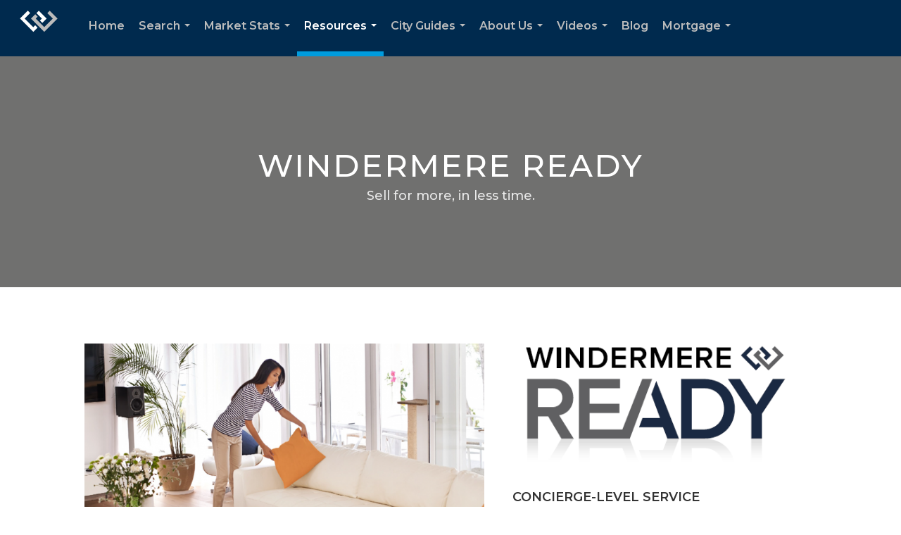

--- FILE ---
content_type: text/html; charset=utf-8
request_url: https://www.google.com/recaptcha/api2/anchor?ar=1&k=6LdmtrYUAAAAAAHk0DIYZUZov8ZzYGbtAIozmHtV&co=aHR0cHM6Ly93aW5kZXJtZXJlbm9ydGguY29tOjQ0Mw..&hl=en&v=7gg7H51Q-naNfhmCP3_R47ho&size=invisible&anchor-ms=20000&execute-ms=30000&cb=g49c0lg5ch9v
body_size: 48088
content:
<!DOCTYPE HTML><html dir="ltr" lang="en"><head><meta http-equiv="Content-Type" content="text/html; charset=UTF-8">
<meta http-equiv="X-UA-Compatible" content="IE=edge">
<title>reCAPTCHA</title>
<style type="text/css">
/* cyrillic-ext */
@font-face {
  font-family: 'Roboto';
  font-style: normal;
  font-weight: 400;
  font-stretch: 100%;
  src: url(//fonts.gstatic.com/s/roboto/v48/KFO7CnqEu92Fr1ME7kSn66aGLdTylUAMa3GUBHMdazTgWw.woff2) format('woff2');
  unicode-range: U+0460-052F, U+1C80-1C8A, U+20B4, U+2DE0-2DFF, U+A640-A69F, U+FE2E-FE2F;
}
/* cyrillic */
@font-face {
  font-family: 'Roboto';
  font-style: normal;
  font-weight: 400;
  font-stretch: 100%;
  src: url(//fonts.gstatic.com/s/roboto/v48/KFO7CnqEu92Fr1ME7kSn66aGLdTylUAMa3iUBHMdazTgWw.woff2) format('woff2');
  unicode-range: U+0301, U+0400-045F, U+0490-0491, U+04B0-04B1, U+2116;
}
/* greek-ext */
@font-face {
  font-family: 'Roboto';
  font-style: normal;
  font-weight: 400;
  font-stretch: 100%;
  src: url(//fonts.gstatic.com/s/roboto/v48/KFO7CnqEu92Fr1ME7kSn66aGLdTylUAMa3CUBHMdazTgWw.woff2) format('woff2');
  unicode-range: U+1F00-1FFF;
}
/* greek */
@font-face {
  font-family: 'Roboto';
  font-style: normal;
  font-weight: 400;
  font-stretch: 100%;
  src: url(//fonts.gstatic.com/s/roboto/v48/KFO7CnqEu92Fr1ME7kSn66aGLdTylUAMa3-UBHMdazTgWw.woff2) format('woff2');
  unicode-range: U+0370-0377, U+037A-037F, U+0384-038A, U+038C, U+038E-03A1, U+03A3-03FF;
}
/* math */
@font-face {
  font-family: 'Roboto';
  font-style: normal;
  font-weight: 400;
  font-stretch: 100%;
  src: url(//fonts.gstatic.com/s/roboto/v48/KFO7CnqEu92Fr1ME7kSn66aGLdTylUAMawCUBHMdazTgWw.woff2) format('woff2');
  unicode-range: U+0302-0303, U+0305, U+0307-0308, U+0310, U+0312, U+0315, U+031A, U+0326-0327, U+032C, U+032F-0330, U+0332-0333, U+0338, U+033A, U+0346, U+034D, U+0391-03A1, U+03A3-03A9, U+03B1-03C9, U+03D1, U+03D5-03D6, U+03F0-03F1, U+03F4-03F5, U+2016-2017, U+2034-2038, U+203C, U+2040, U+2043, U+2047, U+2050, U+2057, U+205F, U+2070-2071, U+2074-208E, U+2090-209C, U+20D0-20DC, U+20E1, U+20E5-20EF, U+2100-2112, U+2114-2115, U+2117-2121, U+2123-214F, U+2190, U+2192, U+2194-21AE, U+21B0-21E5, U+21F1-21F2, U+21F4-2211, U+2213-2214, U+2216-22FF, U+2308-230B, U+2310, U+2319, U+231C-2321, U+2336-237A, U+237C, U+2395, U+239B-23B7, U+23D0, U+23DC-23E1, U+2474-2475, U+25AF, U+25B3, U+25B7, U+25BD, U+25C1, U+25CA, U+25CC, U+25FB, U+266D-266F, U+27C0-27FF, U+2900-2AFF, U+2B0E-2B11, U+2B30-2B4C, U+2BFE, U+3030, U+FF5B, U+FF5D, U+1D400-1D7FF, U+1EE00-1EEFF;
}
/* symbols */
@font-face {
  font-family: 'Roboto';
  font-style: normal;
  font-weight: 400;
  font-stretch: 100%;
  src: url(//fonts.gstatic.com/s/roboto/v48/KFO7CnqEu92Fr1ME7kSn66aGLdTylUAMaxKUBHMdazTgWw.woff2) format('woff2');
  unicode-range: U+0001-000C, U+000E-001F, U+007F-009F, U+20DD-20E0, U+20E2-20E4, U+2150-218F, U+2190, U+2192, U+2194-2199, U+21AF, U+21E6-21F0, U+21F3, U+2218-2219, U+2299, U+22C4-22C6, U+2300-243F, U+2440-244A, U+2460-24FF, U+25A0-27BF, U+2800-28FF, U+2921-2922, U+2981, U+29BF, U+29EB, U+2B00-2BFF, U+4DC0-4DFF, U+FFF9-FFFB, U+10140-1018E, U+10190-1019C, U+101A0, U+101D0-101FD, U+102E0-102FB, U+10E60-10E7E, U+1D2C0-1D2D3, U+1D2E0-1D37F, U+1F000-1F0FF, U+1F100-1F1AD, U+1F1E6-1F1FF, U+1F30D-1F30F, U+1F315, U+1F31C, U+1F31E, U+1F320-1F32C, U+1F336, U+1F378, U+1F37D, U+1F382, U+1F393-1F39F, U+1F3A7-1F3A8, U+1F3AC-1F3AF, U+1F3C2, U+1F3C4-1F3C6, U+1F3CA-1F3CE, U+1F3D4-1F3E0, U+1F3ED, U+1F3F1-1F3F3, U+1F3F5-1F3F7, U+1F408, U+1F415, U+1F41F, U+1F426, U+1F43F, U+1F441-1F442, U+1F444, U+1F446-1F449, U+1F44C-1F44E, U+1F453, U+1F46A, U+1F47D, U+1F4A3, U+1F4B0, U+1F4B3, U+1F4B9, U+1F4BB, U+1F4BF, U+1F4C8-1F4CB, U+1F4D6, U+1F4DA, U+1F4DF, U+1F4E3-1F4E6, U+1F4EA-1F4ED, U+1F4F7, U+1F4F9-1F4FB, U+1F4FD-1F4FE, U+1F503, U+1F507-1F50B, U+1F50D, U+1F512-1F513, U+1F53E-1F54A, U+1F54F-1F5FA, U+1F610, U+1F650-1F67F, U+1F687, U+1F68D, U+1F691, U+1F694, U+1F698, U+1F6AD, U+1F6B2, U+1F6B9-1F6BA, U+1F6BC, U+1F6C6-1F6CF, U+1F6D3-1F6D7, U+1F6E0-1F6EA, U+1F6F0-1F6F3, U+1F6F7-1F6FC, U+1F700-1F7FF, U+1F800-1F80B, U+1F810-1F847, U+1F850-1F859, U+1F860-1F887, U+1F890-1F8AD, U+1F8B0-1F8BB, U+1F8C0-1F8C1, U+1F900-1F90B, U+1F93B, U+1F946, U+1F984, U+1F996, U+1F9E9, U+1FA00-1FA6F, U+1FA70-1FA7C, U+1FA80-1FA89, U+1FA8F-1FAC6, U+1FACE-1FADC, U+1FADF-1FAE9, U+1FAF0-1FAF8, U+1FB00-1FBFF;
}
/* vietnamese */
@font-face {
  font-family: 'Roboto';
  font-style: normal;
  font-weight: 400;
  font-stretch: 100%;
  src: url(//fonts.gstatic.com/s/roboto/v48/KFO7CnqEu92Fr1ME7kSn66aGLdTylUAMa3OUBHMdazTgWw.woff2) format('woff2');
  unicode-range: U+0102-0103, U+0110-0111, U+0128-0129, U+0168-0169, U+01A0-01A1, U+01AF-01B0, U+0300-0301, U+0303-0304, U+0308-0309, U+0323, U+0329, U+1EA0-1EF9, U+20AB;
}
/* latin-ext */
@font-face {
  font-family: 'Roboto';
  font-style: normal;
  font-weight: 400;
  font-stretch: 100%;
  src: url(//fonts.gstatic.com/s/roboto/v48/KFO7CnqEu92Fr1ME7kSn66aGLdTylUAMa3KUBHMdazTgWw.woff2) format('woff2');
  unicode-range: U+0100-02BA, U+02BD-02C5, U+02C7-02CC, U+02CE-02D7, U+02DD-02FF, U+0304, U+0308, U+0329, U+1D00-1DBF, U+1E00-1E9F, U+1EF2-1EFF, U+2020, U+20A0-20AB, U+20AD-20C0, U+2113, U+2C60-2C7F, U+A720-A7FF;
}
/* latin */
@font-face {
  font-family: 'Roboto';
  font-style: normal;
  font-weight: 400;
  font-stretch: 100%;
  src: url(//fonts.gstatic.com/s/roboto/v48/KFO7CnqEu92Fr1ME7kSn66aGLdTylUAMa3yUBHMdazQ.woff2) format('woff2');
  unicode-range: U+0000-00FF, U+0131, U+0152-0153, U+02BB-02BC, U+02C6, U+02DA, U+02DC, U+0304, U+0308, U+0329, U+2000-206F, U+20AC, U+2122, U+2191, U+2193, U+2212, U+2215, U+FEFF, U+FFFD;
}
/* cyrillic-ext */
@font-face {
  font-family: 'Roboto';
  font-style: normal;
  font-weight: 500;
  font-stretch: 100%;
  src: url(//fonts.gstatic.com/s/roboto/v48/KFO7CnqEu92Fr1ME7kSn66aGLdTylUAMa3GUBHMdazTgWw.woff2) format('woff2');
  unicode-range: U+0460-052F, U+1C80-1C8A, U+20B4, U+2DE0-2DFF, U+A640-A69F, U+FE2E-FE2F;
}
/* cyrillic */
@font-face {
  font-family: 'Roboto';
  font-style: normal;
  font-weight: 500;
  font-stretch: 100%;
  src: url(//fonts.gstatic.com/s/roboto/v48/KFO7CnqEu92Fr1ME7kSn66aGLdTylUAMa3iUBHMdazTgWw.woff2) format('woff2');
  unicode-range: U+0301, U+0400-045F, U+0490-0491, U+04B0-04B1, U+2116;
}
/* greek-ext */
@font-face {
  font-family: 'Roboto';
  font-style: normal;
  font-weight: 500;
  font-stretch: 100%;
  src: url(//fonts.gstatic.com/s/roboto/v48/KFO7CnqEu92Fr1ME7kSn66aGLdTylUAMa3CUBHMdazTgWw.woff2) format('woff2');
  unicode-range: U+1F00-1FFF;
}
/* greek */
@font-face {
  font-family: 'Roboto';
  font-style: normal;
  font-weight: 500;
  font-stretch: 100%;
  src: url(//fonts.gstatic.com/s/roboto/v48/KFO7CnqEu92Fr1ME7kSn66aGLdTylUAMa3-UBHMdazTgWw.woff2) format('woff2');
  unicode-range: U+0370-0377, U+037A-037F, U+0384-038A, U+038C, U+038E-03A1, U+03A3-03FF;
}
/* math */
@font-face {
  font-family: 'Roboto';
  font-style: normal;
  font-weight: 500;
  font-stretch: 100%;
  src: url(//fonts.gstatic.com/s/roboto/v48/KFO7CnqEu92Fr1ME7kSn66aGLdTylUAMawCUBHMdazTgWw.woff2) format('woff2');
  unicode-range: U+0302-0303, U+0305, U+0307-0308, U+0310, U+0312, U+0315, U+031A, U+0326-0327, U+032C, U+032F-0330, U+0332-0333, U+0338, U+033A, U+0346, U+034D, U+0391-03A1, U+03A3-03A9, U+03B1-03C9, U+03D1, U+03D5-03D6, U+03F0-03F1, U+03F4-03F5, U+2016-2017, U+2034-2038, U+203C, U+2040, U+2043, U+2047, U+2050, U+2057, U+205F, U+2070-2071, U+2074-208E, U+2090-209C, U+20D0-20DC, U+20E1, U+20E5-20EF, U+2100-2112, U+2114-2115, U+2117-2121, U+2123-214F, U+2190, U+2192, U+2194-21AE, U+21B0-21E5, U+21F1-21F2, U+21F4-2211, U+2213-2214, U+2216-22FF, U+2308-230B, U+2310, U+2319, U+231C-2321, U+2336-237A, U+237C, U+2395, U+239B-23B7, U+23D0, U+23DC-23E1, U+2474-2475, U+25AF, U+25B3, U+25B7, U+25BD, U+25C1, U+25CA, U+25CC, U+25FB, U+266D-266F, U+27C0-27FF, U+2900-2AFF, U+2B0E-2B11, U+2B30-2B4C, U+2BFE, U+3030, U+FF5B, U+FF5D, U+1D400-1D7FF, U+1EE00-1EEFF;
}
/* symbols */
@font-face {
  font-family: 'Roboto';
  font-style: normal;
  font-weight: 500;
  font-stretch: 100%;
  src: url(//fonts.gstatic.com/s/roboto/v48/KFO7CnqEu92Fr1ME7kSn66aGLdTylUAMaxKUBHMdazTgWw.woff2) format('woff2');
  unicode-range: U+0001-000C, U+000E-001F, U+007F-009F, U+20DD-20E0, U+20E2-20E4, U+2150-218F, U+2190, U+2192, U+2194-2199, U+21AF, U+21E6-21F0, U+21F3, U+2218-2219, U+2299, U+22C4-22C6, U+2300-243F, U+2440-244A, U+2460-24FF, U+25A0-27BF, U+2800-28FF, U+2921-2922, U+2981, U+29BF, U+29EB, U+2B00-2BFF, U+4DC0-4DFF, U+FFF9-FFFB, U+10140-1018E, U+10190-1019C, U+101A0, U+101D0-101FD, U+102E0-102FB, U+10E60-10E7E, U+1D2C0-1D2D3, U+1D2E0-1D37F, U+1F000-1F0FF, U+1F100-1F1AD, U+1F1E6-1F1FF, U+1F30D-1F30F, U+1F315, U+1F31C, U+1F31E, U+1F320-1F32C, U+1F336, U+1F378, U+1F37D, U+1F382, U+1F393-1F39F, U+1F3A7-1F3A8, U+1F3AC-1F3AF, U+1F3C2, U+1F3C4-1F3C6, U+1F3CA-1F3CE, U+1F3D4-1F3E0, U+1F3ED, U+1F3F1-1F3F3, U+1F3F5-1F3F7, U+1F408, U+1F415, U+1F41F, U+1F426, U+1F43F, U+1F441-1F442, U+1F444, U+1F446-1F449, U+1F44C-1F44E, U+1F453, U+1F46A, U+1F47D, U+1F4A3, U+1F4B0, U+1F4B3, U+1F4B9, U+1F4BB, U+1F4BF, U+1F4C8-1F4CB, U+1F4D6, U+1F4DA, U+1F4DF, U+1F4E3-1F4E6, U+1F4EA-1F4ED, U+1F4F7, U+1F4F9-1F4FB, U+1F4FD-1F4FE, U+1F503, U+1F507-1F50B, U+1F50D, U+1F512-1F513, U+1F53E-1F54A, U+1F54F-1F5FA, U+1F610, U+1F650-1F67F, U+1F687, U+1F68D, U+1F691, U+1F694, U+1F698, U+1F6AD, U+1F6B2, U+1F6B9-1F6BA, U+1F6BC, U+1F6C6-1F6CF, U+1F6D3-1F6D7, U+1F6E0-1F6EA, U+1F6F0-1F6F3, U+1F6F7-1F6FC, U+1F700-1F7FF, U+1F800-1F80B, U+1F810-1F847, U+1F850-1F859, U+1F860-1F887, U+1F890-1F8AD, U+1F8B0-1F8BB, U+1F8C0-1F8C1, U+1F900-1F90B, U+1F93B, U+1F946, U+1F984, U+1F996, U+1F9E9, U+1FA00-1FA6F, U+1FA70-1FA7C, U+1FA80-1FA89, U+1FA8F-1FAC6, U+1FACE-1FADC, U+1FADF-1FAE9, U+1FAF0-1FAF8, U+1FB00-1FBFF;
}
/* vietnamese */
@font-face {
  font-family: 'Roboto';
  font-style: normal;
  font-weight: 500;
  font-stretch: 100%;
  src: url(//fonts.gstatic.com/s/roboto/v48/KFO7CnqEu92Fr1ME7kSn66aGLdTylUAMa3OUBHMdazTgWw.woff2) format('woff2');
  unicode-range: U+0102-0103, U+0110-0111, U+0128-0129, U+0168-0169, U+01A0-01A1, U+01AF-01B0, U+0300-0301, U+0303-0304, U+0308-0309, U+0323, U+0329, U+1EA0-1EF9, U+20AB;
}
/* latin-ext */
@font-face {
  font-family: 'Roboto';
  font-style: normal;
  font-weight: 500;
  font-stretch: 100%;
  src: url(//fonts.gstatic.com/s/roboto/v48/KFO7CnqEu92Fr1ME7kSn66aGLdTylUAMa3KUBHMdazTgWw.woff2) format('woff2');
  unicode-range: U+0100-02BA, U+02BD-02C5, U+02C7-02CC, U+02CE-02D7, U+02DD-02FF, U+0304, U+0308, U+0329, U+1D00-1DBF, U+1E00-1E9F, U+1EF2-1EFF, U+2020, U+20A0-20AB, U+20AD-20C0, U+2113, U+2C60-2C7F, U+A720-A7FF;
}
/* latin */
@font-face {
  font-family: 'Roboto';
  font-style: normal;
  font-weight: 500;
  font-stretch: 100%;
  src: url(//fonts.gstatic.com/s/roboto/v48/KFO7CnqEu92Fr1ME7kSn66aGLdTylUAMa3yUBHMdazQ.woff2) format('woff2');
  unicode-range: U+0000-00FF, U+0131, U+0152-0153, U+02BB-02BC, U+02C6, U+02DA, U+02DC, U+0304, U+0308, U+0329, U+2000-206F, U+20AC, U+2122, U+2191, U+2193, U+2212, U+2215, U+FEFF, U+FFFD;
}
/* cyrillic-ext */
@font-face {
  font-family: 'Roboto';
  font-style: normal;
  font-weight: 900;
  font-stretch: 100%;
  src: url(//fonts.gstatic.com/s/roboto/v48/KFO7CnqEu92Fr1ME7kSn66aGLdTylUAMa3GUBHMdazTgWw.woff2) format('woff2');
  unicode-range: U+0460-052F, U+1C80-1C8A, U+20B4, U+2DE0-2DFF, U+A640-A69F, U+FE2E-FE2F;
}
/* cyrillic */
@font-face {
  font-family: 'Roboto';
  font-style: normal;
  font-weight: 900;
  font-stretch: 100%;
  src: url(//fonts.gstatic.com/s/roboto/v48/KFO7CnqEu92Fr1ME7kSn66aGLdTylUAMa3iUBHMdazTgWw.woff2) format('woff2');
  unicode-range: U+0301, U+0400-045F, U+0490-0491, U+04B0-04B1, U+2116;
}
/* greek-ext */
@font-face {
  font-family: 'Roboto';
  font-style: normal;
  font-weight: 900;
  font-stretch: 100%;
  src: url(//fonts.gstatic.com/s/roboto/v48/KFO7CnqEu92Fr1ME7kSn66aGLdTylUAMa3CUBHMdazTgWw.woff2) format('woff2');
  unicode-range: U+1F00-1FFF;
}
/* greek */
@font-face {
  font-family: 'Roboto';
  font-style: normal;
  font-weight: 900;
  font-stretch: 100%;
  src: url(//fonts.gstatic.com/s/roboto/v48/KFO7CnqEu92Fr1ME7kSn66aGLdTylUAMa3-UBHMdazTgWw.woff2) format('woff2');
  unicode-range: U+0370-0377, U+037A-037F, U+0384-038A, U+038C, U+038E-03A1, U+03A3-03FF;
}
/* math */
@font-face {
  font-family: 'Roboto';
  font-style: normal;
  font-weight: 900;
  font-stretch: 100%;
  src: url(//fonts.gstatic.com/s/roboto/v48/KFO7CnqEu92Fr1ME7kSn66aGLdTylUAMawCUBHMdazTgWw.woff2) format('woff2');
  unicode-range: U+0302-0303, U+0305, U+0307-0308, U+0310, U+0312, U+0315, U+031A, U+0326-0327, U+032C, U+032F-0330, U+0332-0333, U+0338, U+033A, U+0346, U+034D, U+0391-03A1, U+03A3-03A9, U+03B1-03C9, U+03D1, U+03D5-03D6, U+03F0-03F1, U+03F4-03F5, U+2016-2017, U+2034-2038, U+203C, U+2040, U+2043, U+2047, U+2050, U+2057, U+205F, U+2070-2071, U+2074-208E, U+2090-209C, U+20D0-20DC, U+20E1, U+20E5-20EF, U+2100-2112, U+2114-2115, U+2117-2121, U+2123-214F, U+2190, U+2192, U+2194-21AE, U+21B0-21E5, U+21F1-21F2, U+21F4-2211, U+2213-2214, U+2216-22FF, U+2308-230B, U+2310, U+2319, U+231C-2321, U+2336-237A, U+237C, U+2395, U+239B-23B7, U+23D0, U+23DC-23E1, U+2474-2475, U+25AF, U+25B3, U+25B7, U+25BD, U+25C1, U+25CA, U+25CC, U+25FB, U+266D-266F, U+27C0-27FF, U+2900-2AFF, U+2B0E-2B11, U+2B30-2B4C, U+2BFE, U+3030, U+FF5B, U+FF5D, U+1D400-1D7FF, U+1EE00-1EEFF;
}
/* symbols */
@font-face {
  font-family: 'Roboto';
  font-style: normal;
  font-weight: 900;
  font-stretch: 100%;
  src: url(//fonts.gstatic.com/s/roboto/v48/KFO7CnqEu92Fr1ME7kSn66aGLdTylUAMaxKUBHMdazTgWw.woff2) format('woff2');
  unicode-range: U+0001-000C, U+000E-001F, U+007F-009F, U+20DD-20E0, U+20E2-20E4, U+2150-218F, U+2190, U+2192, U+2194-2199, U+21AF, U+21E6-21F0, U+21F3, U+2218-2219, U+2299, U+22C4-22C6, U+2300-243F, U+2440-244A, U+2460-24FF, U+25A0-27BF, U+2800-28FF, U+2921-2922, U+2981, U+29BF, U+29EB, U+2B00-2BFF, U+4DC0-4DFF, U+FFF9-FFFB, U+10140-1018E, U+10190-1019C, U+101A0, U+101D0-101FD, U+102E0-102FB, U+10E60-10E7E, U+1D2C0-1D2D3, U+1D2E0-1D37F, U+1F000-1F0FF, U+1F100-1F1AD, U+1F1E6-1F1FF, U+1F30D-1F30F, U+1F315, U+1F31C, U+1F31E, U+1F320-1F32C, U+1F336, U+1F378, U+1F37D, U+1F382, U+1F393-1F39F, U+1F3A7-1F3A8, U+1F3AC-1F3AF, U+1F3C2, U+1F3C4-1F3C6, U+1F3CA-1F3CE, U+1F3D4-1F3E0, U+1F3ED, U+1F3F1-1F3F3, U+1F3F5-1F3F7, U+1F408, U+1F415, U+1F41F, U+1F426, U+1F43F, U+1F441-1F442, U+1F444, U+1F446-1F449, U+1F44C-1F44E, U+1F453, U+1F46A, U+1F47D, U+1F4A3, U+1F4B0, U+1F4B3, U+1F4B9, U+1F4BB, U+1F4BF, U+1F4C8-1F4CB, U+1F4D6, U+1F4DA, U+1F4DF, U+1F4E3-1F4E6, U+1F4EA-1F4ED, U+1F4F7, U+1F4F9-1F4FB, U+1F4FD-1F4FE, U+1F503, U+1F507-1F50B, U+1F50D, U+1F512-1F513, U+1F53E-1F54A, U+1F54F-1F5FA, U+1F610, U+1F650-1F67F, U+1F687, U+1F68D, U+1F691, U+1F694, U+1F698, U+1F6AD, U+1F6B2, U+1F6B9-1F6BA, U+1F6BC, U+1F6C6-1F6CF, U+1F6D3-1F6D7, U+1F6E0-1F6EA, U+1F6F0-1F6F3, U+1F6F7-1F6FC, U+1F700-1F7FF, U+1F800-1F80B, U+1F810-1F847, U+1F850-1F859, U+1F860-1F887, U+1F890-1F8AD, U+1F8B0-1F8BB, U+1F8C0-1F8C1, U+1F900-1F90B, U+1F93B, U+1F946, U+1F984, U+1F996, U+1F9E9, U+1FA00-1FA6F, U+1FA70-1FA7C, U+1FA80-1FA89, U+1FA8F-1FAC6, U+1FACE-1FADC, U+1FADF-1FAE9, U+1FAF0-1FAF8, U+1FB00-1FBFF;
}
/* vietnamese */
@font-face {
  font-family: 'Roboto';
  font-style: normal;
  font-weight: 900;
  font-stretch: 100%;
  src: url(//fonts.gstatic.com/s/roboto/v48/KFO7CnqEu92Fr1ME7kSn66aGLdTylUAMa3OUBHMdazTgWw.woff2) format('woff2');
  unicode-range: U+0102-0103, U+0110-0111, U+0128-0129, U+0168-0169, U+01A0-01A1, U+01AF-01B0, U+0300-0301, U+0303-0304, U+0308-0309, U+0323, U+0329, U+1EA0-1EF9, U+20AB;
}
/* latin-ext */
@font-face {
  font-family: 'Roboto';
  font-style: normal;
  font-weight: 900;
  font-stretch: 100%;
  src: url(//fonts.gstatic.com/s/roboto/v48/KFO7CnqEu92Fr1ME7kSn66aGLdTylUAMa3KUBHMdazTgWw.woff2) format('woff2');
  unicode-range: U+0100-02BA, U+02BD-02C5, U+02C7-02CC, U+02CE-02D7, U+02DD-02FF, U+0304, U+0308, U+0329, U+1D00-1DBF, U+1E00-1E9F, U+1EF2-1EFF, U+2020, U+20A0-20AB, U+20AD-20C0, U+2113, U+2C60-2C7F, U+A720-A7FF;
}
/* latin */
@font-face {
  font-family: 'Roboto';
  font-style: normal;
  font-weight: 900;
  font-stretch: 100%;
  src: url(//fonts.gstatic.com/s/roboto/v48/KFO7CnqEu92Fr1ME7kSn66aGLdTylUAMa3yUBHMdazQ.woff2) format('woff2');
  unicode-range: U+0000-00FF, U+0131, U+0152-0153, U+02BB-02BC, U+02C6, U+02DA, U+02DC, U+0304, U+0308, U+0329, U+2000-206F, U+20AC, U+2122, U+2191, U+2193, U+2212, U+2215, U+FEFF, U+FFFD;
}

</style>
<link rel="stylesheet" type="text/css" href="https://www.gstatic.com/recaptcha/releases/7gg7H51Q-naNfhmCP3_R47ho/styles__ltr.css">
<script nonce="evKjwc4zhTDzRz0fhdbcfg" type="text/javascript">window['__recaptcha_api'] = 'https://www.google.com/recaptcha/api2/';</script>
<script type="text/javascript" src="https://www.gstatic.com/recaptcha/releases/7gg7H51Q-naNfhmCP3_R47ho/recaptcha__en.js" nonce="evKjwc4zhTDzRz0fhdbcfg">
      
    </script></head>
<body><div id="rc-anchor-alert" class="rc-anchor-alert"></div>
<input type="hidden" id="recaptcha-token" value="[base64]">
<script type="text/javascript" nonce="evKjwc4zhTDzRz0fhdbcfg">
      recaptcha.anchor.Main.init("[\x22ainput\x22,[\x22bgdata\x22,\x22\x22,\[base64]/[base64]/[base64]/[base64]/[base64]/[base64]/[base64]/[base64]/[base64]/[base64]\\u003d\x22,\[base64]\\u003d\x22,\[base64]/DrsKqIBUmFj/CjcKJDMOowqPDtMOFfsKyw4w5NsKcwogMwrPCnsKmSG1nwpkzw5Fewr8Kw6vDncKkT8K2wrZGZQDCmkcbw4ArWQMKwo4tw6XDpMOswqjDkcKQw5MzwoBTLU/DuMKCwq3DjHzClMOCRsKSw6vCl8K5ScKZKMOqTCTDjMKbVXrDosKFDMOVWGXCt8O0TsOSw4hbe8KDw6fCp3x1wqk0RB8CwpDDnnPDjcOJwozDhsKRHwxhw6TDmMO9wpfCvHXCsS9EwrtIS8O/YsO2wrPCj8KKwoDCokXCtMOvccKgKcK4wrDDgGt1b1h7fcKibsKICcKVwrnCjMOuw7Uew65iw73CiQcMwq/CkEvDh0HCgE7Cmk47w7PDuMKMIcKUwo1vdxcYwovClsO0FEPCg2BHwp0Cw6dYCMKBdGsUU8K6CmHDlhRAwrATwoPDmcOnbcKVH8OAwrt5w5bCvsKlb8KLQsKwQ8KEDloqwpPCi8KcJTbChV/DrMK3SUANezQEDQ3CuMOjNsO2w4lKHsKcw5BYF0fCrD3Co1DCu2DCvcOVaAnDssOkD8Kfw68eVcKwLjPCnMKUOAQ5RMKsNy5ww4RTcsKAcQ3DvsOqwqTCkzd1VsK0XQszwocVw6/ChMO6IMK4UMOdw5xEwpzDhcKLw7vDtVsLH8O4wp1uwqHDpGUQw53DmzbCpMKbwo41wpHDhQfDiCt/w5Z4ZMKzw77CrWfDjMKqwofDncOHw7swMcOewocfP8KlXsKRYsKUwq3Dhjx6w6FdXF8lBEwnQQvDncKhITfDlsOqasOmw4bCnxLDscKfbh8cLcO4TzYHU8OIPjXDig84GcKlw53Ck8KlLFjDlV/DoMOXwrDCucK3ccKJw5jCug/ChMKfw71owrkADQDDvBsFwrNDwoVeLmRwwqTCn8KTPcOaWmrDoFEjwrjDl8Ofw5LDqmlYw6fDrcKDQsKeQxRDZCnDm2cCacKuwr3DsXYiKEhZSx3Cm3PDpgABwpomL1XCnxLDu2J/EMO8w7HCpG/DhMOOSXRew6taV39Kw4XDlcO+w64HwrcZw7N/wqDDrRs0Zk7CgkQLccKdIsKHwqHDrh/[base64]/Du8ODcWbCjTEoAMK9woTDrEkawqh1ey/CnhFdw47Cp8OZTj/CncKPX8OFw5TDrR89CMOFw7vCtCJsKsO8w7Iow7JTw6HCgALDggYpLsOBw746w4AQw5AeWMOyazTDkMKdw4sSXcKYXMKgAmnDlsKiCDEqw5APwojCpMK+HC/CncOtaMODXcKNfcOcRcK5E8OvwrHCmy1fw4R3KcOAAMKJw5dpw41+V8OVf8KNeMOcBcKGw48JB3PCiB/[base64]/DlU/DscOTwqnDisODw612JBlmwr7CicKVXMK5w6AfwoHCvsOlw5LDiMKuMsOpwqTClRkLw68qZlwXw5QkRMOsczhPw7MUwqDCsn4Ow7rCicKoQyE8BDzDljTCj8Oiw5bCkcK1wrdKGW0Wwo/DvwfCrMKIXzsiwo3CgsKzw6IfLXkdw6LDn3vCgMKTwpE0U8K0WcKGwofDi2nDrsOvwrpFwp1kH8Ktw44oTsOKw53Cl8K1w5DCskjDmcOBwpxWw7EXwpg0UcKewo1kw6zDiS94Rh3Dp8O4w7B/ax04wobDphbCucO8w7sqw7TCti7DoFA/FlfDlQrDjkA2b3DDghHDjcKEwrzDnsOWw4YaYMK5UcOxw4zCjj/Ct27DmQvDjCHCuSTCvcKswqB7w5dDwrdofBzDkcOgwo3Dm8O5w67CgCTCnsK4w5NlZiBwwrB6w50jc17CvMOiw5V3w6F4PE/CtsKTYcKgSl8pwrZdKE3CmMKbwqTDoMOeYUPCnAXCg8OtV8KFLcKBw4PCh8KeJVsRwqTCmMK+U8KWWB7CvEnCgcOLw7wXCG7DgB/CncOxw4XDrHMvcsOvwpkMw74ywpwMYylhCTgjw6zDujELC8Kmwo5Nwql3wp7CgMKow6/CrEsVwpojwoodRGhNwot3wrY6wo7DhDkfw5/CqsOMw4ZSXsOjZMOBwqA+wrDCijHDiMOYw5DDtcKLwownWcO9w547eMOywrjDvsKhwr57QMKWwoFbwqHCvQXCtMK/wpVrI8KKUFRAwp/[base64]/w6zDpcOvWsKAdhXDgj3DpcK+KcO3R8K7w74VwrrCtisiYsK1w5QIwptCwqtcwphww5oVw7nDicKuXHrDp0BmbQvCnVTCkjAfdwQ4wqEDw6jDosOawpEKesKpNG9QYsORCsKeWsK5wqJMw4hZA8O/EEUrwrXClsOcwrnDnh5LH03CtxxlCsKPci3Cv3nDsHLChMKyecOKw7PCiMOOU8ONXmjCqMKRwpZVw6AqZsOTw4HDhAvCt8KpQiR/wq5CwpfCvxzDmCbCmC0jwo1MHzPCo8OhwrbDiMKVS8OUwp7CniLDsgJcPjfCoCx3cgAvwqHCk8O4BsK8w7oow7DCgj3ChMKDBErCmcOjwqLCv34Jw7hCwoHCvEDCisOpwoEYwoQGWALCigfChsKcw7ccw5/[base64]/CgsOtQyUvwqbDnA8uAcOqRUHCt8Kkw4o7wpdQwoDDiAZ+w5fDvsOvw7LDr0lzwp3DoMOPHkBswpfCuMKIesOKwowTU1Vjw5MOwrHDl3kqwrrCimlxViTCsQfCgDnDjcKpOsOrwoUYKz7Clz/[base64]/DtMKcwpZOcSgPQVYUwohUw7Yjw61Fw55xM20mP3LCiyMcwp1/[base64]/[base64]/CucOMwrXDkMO/wq/DvQ7DhVzDrsOGwr90wpHCnMOYCTpZbsKaw4jDt3HDlx3CsRDCrsOpPBJAAUQAXRJbw70Pw6YPwqfCnsKTwppow53Ci0XCgGbDmxodKcKWSzJ/C8OXEsKZw4nDlsKmdg1yw5bDu8KJwrB/w6nDocKCdE7DhsKpVh3Dunk3wooxZMKIIRRZw7Y4wo8ywr7DqW3CpAV2wr/DncKZw7hzcMOVwr3DmMK8wrjDmVXCgyVPXjPClsK+fRgawr5HwrMFw7HDuydOPsOTalYfI3/CnsKUwpbDmHtMwrcOAEAELmt8wp98GDQ2w5p9w5o5cxRvwrXDvMKSwqnCpMKBwrcxD8OtwqbCmsKBASTDrwjCuMOlRsOSZsKUwrXDg8K+c1xtaE/DiFwkNcOIT8KwUX05amM/wqRSwprDlMKPZwBsTMKxwrXCm8KZc8Oiw4TCn8KFQRnDkEd7wpVXAX4xw450w5vDicKbI8KAdBwvV8K5wpE/ZEFnAWnDiMKCw6EQw4zDqCjDvg8FTVwjwrVswrLCtMONwokYwqPCijzCmMOXKMOFw7TDtsOWeC/CpB3DnMOVw68ORlFEw5kewr4sw6zCu2jCrDcXF8OAbCNTwqXCoxDCncOndsO5IMOyF8Ojw5rDlMKJw4RjOQ9dw7XDsMOgw5HDmcKIw5AOR8ONZMOXw7wlwprChCHDosKbw6/CpQbDtlFSGzLDmsKzw7smw47DpmbCgsOQeMKJMMK/w6bDq8O4w7N6wpvCtGXCncKdw4XCpU3CscOmFMOiNsKoSi7CpMKcRMKIOih4wp5Owr/DvHLDlcOEw4RPwqMucVBywqXDisO3w7rDtsOdw4HDisKJw4I7woBtEcKXTsKPw5HCn8K/w5/DssKVwqE1w5LDuxNRYVMLX8ONw7gqw4jCj3LDogzDhMOfwp7DmiXCpMObwqtdw4rDhk/DnDMPwqBRNcKNSsK2WGTDgcKmwpsyK8KIUBMpScKQwohww7fCoVnDhcOOw5gIBg0rw6sSa0oVw4BJQcKhf0PDn8OwWnDCssOMSMKIPwPCmSnCgMOTw4PCoMKyJgtuw413wq9OLXNQGcO/FcOOwoPCn8O6d0nCg8OOwpQhwr80w4Rxw4TCssKnTsOtw5nDnUHDhnbCm8KWAcKiMRQ6w7bDpcKdwpPClwlCw4bCoMKrw4RrEsOJOcKoOcO5e1JzDcOvwpvCiFQUYcOYCy81WD/CoGjDtsO1CXVxw7rDlHt4w6JlODfDtQNrwo7DgQvCi1MYRh9Ww67Cl1p6TMOaw6QJwojDiTwHw6/CpzB2dsOvAMKMXcOaU8OYdWLDjDZLwojCtGfDsQlXGMKZw5UYw4/Dk8KVcsKLNmPDgMO1fcObUMK4w57Dp8KsNAhLc8OvwpLCmHDCkyAhwp0qTMK3woPCqMOORw0YVcOQw6bDsFEBXMK2wrvDuV3Dt8Osw6F+YCRewrPDlWjCi8ONw70DwrfDuMK9wpzDjUdGIHPCnMKKMMKywpjCqsKqwqY1w5PCi8K/MnXDh8KAdAHCv8K9VTXCsynDmsOdYxjCtSHDpcKgw7l+I8OHRMKFI8KKEwXDmsO+FMOjPMOFWMK/wr/DqcOyXFFbw7PCl8OgCVPDs8OACMKlOsKqwq1lwplESMK/w4/DscKqSMKoG3bCpBrCncOlwrdVwrJMw4wow6PCslnDmVPCrwHDsD7DjMObf8OXwofCisK1wobDmsOPwq3DmFAFO8O/e1rDmDsaw6nCmEhRw4RCPG/CihDCgFbDvsOBZ8OgI8ObGsOQOwNRImo7wqlXGsOAw4DCoCcGw60uw7TDpMKTf8KHw7Btw5TDhjvClSREVBvDrRvDtjg7w4Q5w5tWcz/CmcOKw5rCk8KYw6sKw7DDocO2w58bwq8aYsKjGsOCE8O+N8O4w6zDu8ORw7vDjcOIfFs9NRtPwr3DrsKaJljCk2hLAcOgf8OXw7DCtsKpAMKKB8Kxw4zDnMOwwo3Ds8KSPQJ/w55Qw7I7DsOJGcOAb8OVwpd8CsOuMQ3CvA7DrcKMw61XYAHDumPDrcKYS8KZTcOUJsK7w4BFGMOwaRo0VS/[base64]/UcOBwoPCvcKawrzCrgjCq8Oww7x1FT7Cj8KcYsK6wqDCungQwqDCqsORwo4vIsODw5RWI8OeFjnCvsK8AwTDj2LCvwDDvXvDgsOuw7E5wo7CtEkqNGFYw6jDgBHClzJoZmEgM8Ofd8KjRWjDpcOvP2kLURTDvm/DtsO7w4MBwrDDg8Ogw6sew7sww6/CjgPDvsOeRlvCmETDrmgSw4PDq8Kew6tTRMKiw4rCpGY9w6HCiMKlwqcTw7vCgHRyLsOrfijDs8OLAcKIw7QSw4ZpPlzDocKbOCLCo35DwoM+UMK0wpHDvSbCvcKrwrF8w4bDnBgewrQhw73DmRDDk1zDo8KNw4zCqTvDosKiwoTCrMOawo8Yw6/CthJOVWx+wqdIYsKRYsK/OsKTwrV9XAXCo3jDrzPDnMKjEm3Dk8Omwo7Ctys5w4nCkcOiRXbDgXwVcMKOY1zDhUAZQE1nLMK8El0eHVLDikjDqkLDpMKMw6LCq8OjZsOAL3vDhMKFX2VTN8Kyw5BMOBXDgXtfUMOiw7nCjsO7RMOYwpjDs3fDusOswrskwonDpAnDl8Ocw6J5wp4Iwq/Di8KLHcKmw5cmwqTDumjDgiQ6w5TDgwvClhPDgMOmU8OyVsOxW3lGwoIRwpwswpDCr1JnV1V6wpx0AsKPDFgMwprCvUIiEjTCv8OyS8OXw5FdwrLCocOLdsO1w6LDmMK4RA3DtcKiYMKzw7nDkiJEwptpwozDhMKOWFgnwq/Dph0kw63DmlPCuVN6akzDscORw6nCjxUOw57Cg8K7d0xjw6jCticNw6jDomUCwq/DgcKtZMKcw4t8w64pQsOGJRfDtcO8X8OZTBfDkmZiJGpQGl7Dh0hnFHnDo8OeK3w7w55dwpcwA18eN8OHwpXCjkXCvsOFQBXDvMKgMF5Lw4gXwrA3DcKIQMKiwrEDwq7DqsOGwocvw7t6wosDRgDDk03DpcKsJEgqw6XCohTCqsKlwr4pI8OOw4zDq18odcKbOk/[base64]/DnRLCtz/[base64]/M8O7woPDmQ4oWgrDmTwfwphTwr/Dm8KUeMK1KcKTEsOgwq/DpMKEwpUlw7Yhw63CuWjCgzdKcw1OwpkIwobCjk5KUEhrZRhlwqgQeHpSL8Okwo3CgibCqQQIDMO9w7t/w70SwpTCucOjwrMqdzXCtcKEVGXDjHJQwqRIwr3DnMKEIsKowrVuwoLCrxl+K8OhwpvDoDrCl0fDuMOYw7UQwq9qMQxbwqvDmcKpwqLCjR1tw5/Cu8Kqwq1icEJyw7TDgyDCvGdHw4vDjyTDoW9Hw7LDryjCoUEhw67Cjz/ChMOyBMK3csKowrPDoDPDocORd8OyVi1qwpLCqUbCu8KCwozDlsKNT8OFwqzDsVtBT8KWw7bDusKYW8Oqw7nCrsKYMsKswrZcw555bjo/[base64]/[base64]/Co8OYw5MFwoPDl8ODEW1nVsKFZzzCmUzDocKreB11HlbDm8KyJh12XDgPw7w/[base64]/[base64]/UnrCs8K3w5YzUEdzakEuGzbDn8Ozw7zCjhvCtMKMEMKcwoA+wq91YMOJw5snwqDDg8ObQMKKwpB9w6sRS8K4Y8Oiw6oBcMKBPcO/[base64]/RcO7fD/CgVp8w790wpjCmhIWDcOuDBEOwosja8OfwrHDjH3DjWfDtgjDmcOXwp/DgcOCQsKfWRwaw5ZWJVR1VsKgRRHDu8OYO8KPw4ZCHzfDgmI9f27CgsK/wqx5YsKrZxdNw6EWwpEgwoRIw5rDjG/Cv8KsNzYIZ8OYJ8O9ecKcfGlXwqzDuhEkw7kFbFLCucOcwr0ee0Vuw5olwrPCusKmJ8OXCSw3TVzCucKHc8OXR8OvVX0iNU/Dm8K7YMOLwoHDsHLDn1tbJCnDsCFOenI9wpLDixfDlkLDnUPCq8K/wo7DnsO3MMOGD8OEwpRCfXljVsK4w5LDvMKEEcOacFpUIsKMw4VLw5HCsWl+wp/CqMOMwoQtw6hmw4XDrznDoXPDuUHCpcK8SMKLChNPwonDhSLDsxR0eWLChizCh8OJwozDiMOfbkpjwqbDh8KbY2PDhMOiwrN3w7VWd8KBD8ORA8KGwpteZcOqwqkrw4bDnmd7NB5SEMOZwpxMEcOEZTV/EAUYD8K3K8Odw7JBw7Eiwp5dYsO8LcORAMOsVlrDvCxJw6tVw5XCt8KzUhRHVcO7wqAtCALDg1jCnwzDgxZ7KgnCkikuX8KmD8KDQE/DnMKbwoPChAPDncODw79cWB99wrtew53Cj21Nw6LDtRwhfifDsMKvKTwCw7Z6wrk0w6vCvhQtw7HCjMO6FRwTQAZQw4tfwp/DkRQbccOaaj43w4/[base64]/Cq0PClsKnw6slahHDhcOJYTI7EMOAw68kw740XFMdwoxIw7gVbSzCm1BCAsK+SMOXacKgw5w8w5wpwr3DukpOXWfDnVE+w65TMXtICsK7w7nDjyIWeGTClk/Co8OXGMOpw6HDvcO1TTgODCFRUxfDoUPCiHbDvC0kw5dcw6hywrp/VQoRGcKqOjB/w69PNBTCl8K1IXnCqsKOasKKccOFwrDDoMK/w4cUw6pSwr0adMO3VMKZw7vDrMOzwpIgB8Onw5wXwqHCisOMCcOwwqVgwp48bXlHKjspwoPCi8KSfcK0w4VIw5DDm8KDF8KSw6TDjiPDhg7CpA8cwrZ1EcOHwpfCoMKtwprDrkHDlX0JQMO0OToZw4/CtsKNP8Oawpkvw5RRwqPDryPDrcOzCcO/[base64]/GSTCuxjDoMKFwqLCtCfCsMKNwrTCkEnCnyzDj2wTXcKuPm0kE2nDkyZGX0gZwrvClcORIlA7XhfCrcOqwoEERQozWhvCnsODwpvDtMKLwoPCti7DnsOKw5/[base64]/Dj8KpWcKZw7XDiV/[base64]/wp8PXMO8V8KkUW5va8OrwrbClU00XsKsVMOrT8ONw5oew6dZw5zCh30IwrtpwpXCuA/CgMOMFFDCmBgRw7DCqMOHw7prw6Vhw5FIO8KIwqxfw4/Dp2DDvVIUfT15wrrCgcKCXcO3RcOVEsKPw6HCk3bDsWvCrsKPVE0iZmPDkBZ6G8KtJToTHsKlNMOxcXUPQykIUMOmw7MAw79ew53Dr8KKCMO/w4AWw7/[base64]/CmEtlbxLCrMKsUkNkw7zDoUzDqkjDsF90woTDtMKewqPCgykmwrVwfsOmAcOFw6fCqsOQZ8KoEMOBwqLDgMKfEcK5OsOSNcKxwqDCisKswp4EwqPDs3wmw6xGw6M/wqAjw43DmQrDqTfDtMOmwozCqH85wqbDhsOuG288woPDpVzDlBrDp2PCr2ZwwpFVw6w9w7dyGiQxRk9WCMKtJsOdwr5Vw4XCk20wLisOwoTCrMO6HsKEQVc9wo7Di8Kxw6XDrsOtwrkiw5rDucONY8Onw6DDs8O/[base64]/[base64]/Cgi/Ds8KXHSjCmgJPwqoDw5DCi8OcIArDmMKMw54iwqbCnmvDuBnCgcKnBQY8VMOlZsKbwoXDncKlf8OBdTBrIiU3wqLCtjPCtcOowqrCk8ORb8K4LjTCsERhw6fClcKcwq/DpsKgRizCkH1qwpbCj8KXwroqUDHDgw46w6slwqDDmDY4JcKDZjvDjcK7wr5+XS94SsK5wrADwozCusO3wqcqwpfDnCEywq5UPsOvC8KpwpAUwrXDvMKMwpvCiklMIS/CvFF9KMOxw7XDrTo5AsOKLMKYwprCqWReBCXDicKKASbCiSUpNsOxw7rDhcKYXX7Dom3Dg8KpN8OoM1HDvMOAE8O+wpnDugNgwpvCi8O/TsK/[base64]/DnyvCvsK2WmVVWn3ChGvCkAgNPg9GwqLCojZ8WMKdYcKtBgfCkcOew5bDvQrDusOqKFXCgMKMwpNnwrQ+Zj5YCSfCr8OtUcO2KmFpEsKgw5ZFw4vCpXDDpwdgw43CsMORWMOSDnvDjHB1w4pEw63DjcKPVULCvHVgVMOYwq/DtsOCWMOxw67Cg3bDrRUmVsKEdwR0XMKUQMKXwp8Bw50DwpjCnMK7w5LCuXEUw6jDhEh9YMK9wqR8I8KcJxElesKVw4XDt8Owwo7CiVbClMOtwqLDg3LCvFjDkx/DjsOqFErDuWzCqA7DvkFqwrJuwr8ywrDDiTY0wqbCsSVSw7TDvRzCvEnCgUXDvcKdw4Fow5vDosKUNiPCoHPDvxZKEX7DqcO9wq3CmcOYKcOew68HwqjCmhwTwo7DoVp8bMKVw7TDnMKkA8Kcwp8+wprDoMOQRcKbwpbChx/CgMO3EVBHLSVRw4HCpz3CrsK+wqJcwpPCkMKHwpfDpcK3wo8JJSEiwrwqwqZvJFsEZ8KOKk7DmTFxUsO7woQSw7NzwqfCqgfCrMKeE0TDk8KjwoV9wqEIUMO0wqvCnVJsF8K0woJBSyLCu1VwwprCoWDDvsKJJMOSVMKXF8OYwrQ3wo3CoMOLJcOQwo/Dr8OKWn0Uw4YcwqXDi8O9Z8Oqwqg8w4LChsK+wrclBmzCuMKkJMOXHMORNz53w6Qobm8Fw6nDu8K5woo6Y8KuJ8KMCsK4wr7DoSrCsxdVw6fDnsOBw7rDsCPCvEkCw64QWWrChz1yXMOlw5QPwrjDp8KePVUmOcKXE8OKwr/DgMKlw4fChMOeEgrDlMOlRcKPw47DkBzCvcKPBBtIwqVPwpfCvMKnwrwKDcKiQW/DpsKDw43CgXvDisOjXcOvwpQFIj4gFyZUND1FwprDm8KuG3pOw6DDrRIQwpw/WMO0w67CuMKsw7PCtX48dB4fVxIMNExywr3DlBoqWsKpw6EPw6TDlBh+TcO3BsKVWcKowqzCj8ObaUxUTQHDhmQoBsOlBHzCpxEZwrbCtcOqS8Kkw5/DkmjCuMKswqJMwrVpdsKCw6HDsMKfw69Iw7LDpsKfwr7DrhLCuifChk7CgMKTw7bDoRnCkMOSwqDDmMKPKGojw6xkw5wRacOCRwjDjcK8VBDDs8O3BUXCtTrDisKXKMOqfFojwpjCmhUsw6ouwrwawq3CmCHDhsK+OMKKw6swbhI/JcOVRcKBLEjClWYNw4s0Zl1Lw5rCrMKaTHXCjErCgcK8L07DksOzSQ84AsOBw7XCvAUAwoXDqsKFwp3ChX80CMOYbSJHeT4Hw7s2cltdasO2w49RO3FgS3rDpsKvw7LCicKKw45WXyoKwqDCknnCmD7DocO3woI/RsOBLil/[base64]/w55ZC1BhOsO/JGQaOVfCscKZMcKmwp/DlMOnw6rDnjUiM8OUwo/DkQwYPsOaw4ABIXTCjABLZEZpw6nDvcOdwrLDtV7DnyxFBsK4UEkiwpjDinxWw7HDoTzCgix1wrrCsgUrLQLDoX5IwqvDpWTCscKaw5sqcsKlw5N0CxPCumHDiV4ED8KMw6ttW8OJOUseNhdpLxDCp0R/[base64]/w6tGDMOsO8O+wrhbRyR3wpzCg8OxRAjCq8KTw7VIwpfDoMOqw67CoE3DgsOkw7FJLsKUHEfCrMOlw4vDrxt/AcOCw6t5woLDkxgSw5LCuMK2w4vDnMKvw7oZw4TDhcOpwoB1GDlhJHAUMyDCrD11Pmohfi8twoMyw5h0LsOKw4IXFz/DusOVMsK9wqsTwpkOw6XCusKTTgN2BBbDvUsewrnDswxZw53DgcOKY8KzKAHDrcOnY0LDuTZ1Z3zDisKzw44dXsOqwr03w6tIwqFTw5/[base64]/CosKDw43ChRXDjMKHwrtvVcOBw5VaUcKfT8OBLMOfDknDrxbDsMK1UEPDh8K3Wmo9VMKEDixZRcOaNA3DhMKPw6c+w5LClsK1wpUuwpw5wpXDqFHDkn3CtMKmZMKvBivCucOPEmvCucOsCsOPwrRiw7s/SzMAw6gFZADCjcK8w7zDm3F/wr1gMcKaEsO6F8Kkw4wlDAIuw47DkcKsXsKnw5nDvsKEeUl8PMOTwr3CscOIw7fCoMKaOX7CpcOvw6DClX3Dsw3DqisHDDjDvsOyw5NaEMKkwqFDDcOJH8Ouw4w3VkjDnQrCj1nDkmfDlMOTKCXDmQgNw6/[base64]/DnMKve1LDiy/[base64]/CkTnDt8KdwrRnwonDqzDDoBDDjwNcXcOmBljCq1PDmXXCs8Kpw4QNw53DgsKVFhLCswtow5cfTsKTDxXDvjstGGzDr8KrTXd/wqdtw7Z2wqgOw5ZtQ8KmVsOBw4ATw5Z+CsK1UsO6wrcNwqHDslpEw54JwpLDnsKZw7HCkQh8w43CisOhL8K2w7/Cp8Obw4YQUxEdWcOOasOPMxcAwrAgUMOawoHDvExpKS/DhMKDwr59acKxI1LCtsKcEh8pwpcxw4DCk0zDkw8TACrCmcO9I8KMwrxbciRPCzB6YsKrw75WOcODE8K2Rjx3w43DlMKawq5cGWbCuEvCoMKtPjh/R8OvFBvCm1vCuG9raR0Lw63DrcKFwo3CmHHDmMONwpMkAcKmw6HDkGTDgcKWc8Kpw4MbXMKzwqjDvlzDmkXCl8K+wpLCngPDoMKSZsOow6XCo2owXMKWwrpmKMOgbTN2YcKAw6tvwp57w7vCkVEywoDDulhAc2UDAcKrJgYmFkbDn1NXfDV5EhI9XhPDmjTDli/CjC/CtMK9PinDiTvDnSlBw4/[base64]/PcKWwq7DkB/CncKywr3CvsKdTC/Co8Ojw48ww4hmw5J6w54Fw5nCsk/DncKkwp/DisO8w6fDt8O7w4dRw7zDlAPDnkoiwrDDinLCssOuLlxybg/Co1vCgnwfInxpw5/CvsKnwr3Ds8ODDMO4BmsMw5okw6wRw4/CrsKOw79rSsO7Mk1mPsOlw4Fsw5U9QlhTw70iC8KJw7Qvw6PCs8KSw4powoDDksOUOcOKFsKFGMKDw6nDpcKLwo1iN08zV3BECcKSw47CpsOzwoLClsKswosewrYRLkQoWw/Cvy1Tw4QqOcONwpHCnCrDgMKcfx/ClcKJwrrCm8KTAcOrw47DhcOXw5/ChBTCh0I+wq7CqsO2woZgw6kuw57DqMK6wr4XDsKDMsOAGsKlwo/DkW0cfWIFw6XCjCYzwoLCnsOzw6pFY8OVw7tSw5HCpMKYwoRiwps1Oix/KcKFw4NGwqNpbBPDj8KbCSk9wrE0IEjDhMOHw4MWTMKZwqDCiWBiw4pEw5HCpHXCqn9Dw4rDpw0SARtNGy0zAsKJwotRwoQPV8O7wqAKwqFCLC3CjMO7w5wDw4cnFMO5wp3CgxlUwpPCpU7DkDIMCksvwr0XRsKDKsKAw7c7wqs2dMK3w5/CrEPCpG7DtMOzw7vDoMOvUhnCkHHCjyMvwohCw4BrDCYdw7LDjcKjLl5mXMOYwrdBcnl7woJdP2rChn5QB8O/woEAw6Z5eMOCK8KWFBtuw7PDmRV/MyUDAMOiw5cVXsKrw7bChUwhwpDCh8O2wpdvw6Z9wo3CrMKRwoHCtsOlKXXCv8K+wpRfwqF7wrN8wpcOSsK7TcOiw6I5w44gOC/[base64]/IyLCj8OMVWEPw6vDl2TDuFzDrHNJwpJuwoNaw6hkwqDChzXCsjLDryNlw70kw74JwpXDi8Kwwq/[base64]/[base64]/Crh4pEWAIQ8KjwrvDgcKDQnvDlMKvE8OZMsK7wozDtQwlRT1Cwp3Dp8KPwo4Gw4TDmk/[base64]/CgcONY8KuJVFZw5Z9wrnCqcKJw63DoQnCscOAwqnDmANVC00AKU/CnFLDgcOcw6NUwoQDU8KywovCmMOGwp8sw6IBw4cbwq5Yw7xmD8O4MMKkCsOjdsKfw5ktI8OIVMKJw7nDjy7CsMO2DX7DsMODw5hlwrZAdGFpfnXDrWRLwojCh8ONfGY0woXCsCHDtC4xKcKMQWdTZB0wZMK3Km9fY8OCJsOSBx/CnsO+NCLDjsK5wrxrV3PDucK8wobDl2PDuUPDgStJwr3CpMO3N8KbB8O/d2HDpMKMeMO3wqXDhErCpDJEwpzCrsK5w63CoEfDryzDicOYLsK8FXpGNsOMwpXDnsKEwoMSw4bDvsO6WcOHw7dOwo0ZbX/Dr8KAw74EewZHwo1aCzjCtAXCpAHCgjJVw78bW8Kswq3DjBdGwr41NHDDtD/ClsKhGldnw5UlccKFwqgZS8KZw7AyGG7CvlbDqQF8wqjDvcKbw40/w4VRMxrDvsO/w5HDvREUw5LClD3DscOuIXdww7ZZDMOqw4JdBMKVacKBHMKPwo7CoMK7wpkRJsOKw5s4CkvChXwlAlnDhwZVQcKJMcOWGBJtw41GwojDr8O8dMO2w4rDtsOrWMO2QsOxWMKnwrHCiErDvwQhZxEawrnCosKdC8O8w7/[base64]/w7Fse8Olw6LCu8OBwoUtHT7CpsKPw7bDtsK2QsKuAg5gbVsjwqsew7ovw7hcw6jCvRvCv8K/w6IEwoBWO8OWHQnCuB1SwpTCosKhwojCgwjCjHgVccK2XMKID8OLUsK1MWfCkQ89GTQNe2HDmwpbwo/[base64]/Dk0tACRQowoDCrsOew49Gwp/Dq3jCjRRAw5zCoC1OwpYEYmAvcmvCksK2wpXCjcK/w6MXPn7Cp2FywopuAsKpfsKhwp7CtikUVBTCsmTCsFkkw7h3w4nCrCVeWGZZHcKmw79uw6xIwoE4w6HDvxXCgxDCtsK/w7vDli8ga8OOwrTDnwgDc8Okw4bDi8KEw7XDtUDCuENFdsO6J8KpHcKtw7nDicOSLVwrwp/CpsKwJVY9NMOCewHDsj4owp9/[base64]/[base64]/CtUPDn0vDiMKlUMKbcAVkKMOkwqJowprDkhLDpsOqOsO/QhfCiMKMecK4wpAEVzAULhRrWsOvb3jCrMOjc8O0w6zDlsOPFsO8w55JwozCpsKlw4olwpIBLsOzJg56w7ROYMOuw7AJwqAtwrDChcKswrbCkgLCuMKKTcK/LigmUAZsGcO/fcOAwolCw57DgsOVwrXCs8K5wovCq31qAR00KnZAXx4+w5LCn8OcHMKccD3CtzvDk8OUwqzDmDrDpcKwwoJRCwXCmjJvwo9+A8O7w6tYwoxmK2zDh8ObFcOpwpFvZzgbw7fDtcO6NQ7DgcOfwqDDrQvDrcKqHiYkwrxJw4Y+QcOEwrBCc1/CgRB1w7cZdsOpdW/DowvCpCjCrWVKGMOvE8KBdsKvDsOFcMODw6M2JWlYHCfCucOafjfDssK4w6DDoTXCocOMw6dYbhDDqnLClUlwwpMCUcKQZcOawqxld2InV8ORwoNjf8KpWxnCnC/CuzQONx0GfsKkwq12WMKJwptCw6hbw7/CogpvwqVQQkLDhMOhbMOzXAHDozN9CFPDrHbCqMOgTMO5LWUMbXvCpsOjwqvDlwnCoRQJwrnClQXCmsONw5DDmcOYScOSw6fDqcK4EQM3PMKrw7HDt1ktw5TDokfDnsKeK1rDsGpMUGcAw4vCrHDCncK6wp/Dt1F/wpZ5w5J0wqsZX0HDkg/Dt8KTw4fDrMKCQ8KlHV9mei3DqcKTAAzDvlQRwpzCsV5Pw4xzGQdgcC0PwrbChsKEeTgbwpTCjV5Pw5Abwq7CkcOceiTDksKzwpzCvVfDkhlTw7/CksKGVcKEwpbCkcOcw7FfwpIPKsOHCMKLDMOvwpnCk8KLw5LDmlTCiyDDtMOoFcKewq3Co8KvTsK5wroIZzjChTfDqG5xwp3CvBFgwrbDqcOKbsO0QsOVcgnClnDCtsOFOMOJw4tbw47CrsKZwqrDtwkqNMOMDHrCr0/Cl1LCqmfDvlcBwpIGF8Kdw5zDncO2wooTfW/Cl2tdKXrDpsO8W8KyJzZmw7sJX8OoV8OgwpLCtsOVUQ/DksKLwpDDswxDwq/CvsOMOMKbUcOkMAjCt8K3S8OxdBYtw5kPwpPCv8KiO8OcGsOAwoLDpQfCs00iw5bDvwfDuQVKwozCgCwXw71YcEACw7Qjwr1PDG/Dpw/[base64]/ChD9ECsKEwqPCgMOyw7Nawr3DgybDlz0mLQkfeHLDpcKpw6BCR2U7w5bDiMK+w47Ch3jCv8OQdUEawqjDpU8uS8KywpLDt8OrRcO6Q8OtwqfDuV11GmvDhzLDr8OJw6jDm2PDj8OtZDfDj8KLw7YaBG7CqW3CtAjDvhvDvAp1w5nDu1x3ViYzbMK5bQo/RHvCm8KEESUqXMOFS8O8w74iwrVJaMK6P3kzwqnCvcKKFBPDtMKcccKww6tjwr4yfn58wonCqTbDoxdyw5B/wrc/[base64]/WcOWQcK8w6/CqSHDn2rCksKtw41Ww5BMGsK+w7zCqAbDhE/Dt0rDhkzDiy7DgEvDmzwMT1rDp3ggahR/B8Ksai3DlMOZwqPDgMKqwpBVw7gTw77DtxDCu2NvYsKoNggXaw/CkcKgVRfDocKTwpHDoTYdD3zCnsOnwp9qLMKewpopw6QfKMK0NA49EsKew61rTlZawp8KfsOFwqEiwqdRLcOcNQ3Dm8OEwrgXw6/CqMOiMMKewpIRccKUQXbDk17CsxvCjVRpwpEDAxENIUTDtF8NPMOOw4NKw7jCu8KBwpfDgn4zFcO5fsK5cSl0JMO9w6AJw7HCixBIw601wp1rw4XChicLegxYA8OQwpTDk27DpsOCwpzCiHLCmDnDtW0kwp3DtWZVw6zDhhQHT8OPREUIMsOofsOVOX/DqcOTCcKVwqTDmMK/K01ewpZRZ1NwwqNQwr3CosOkw6bDoR7DiMKlw7NwZcOmb2DCqsOFUmV8wqTCtwXCvsKqfsOfB2tuAmTDsMKYwp3DinHCpgbDkcKGwpRKLsOwwp7Doj/[base64]/w7o9LMOlw5fCsAJbJl4RwqUETGTDgGxiw7jDksO4wpAyw5jDoMOOwpnChsKDEnTCkljClBnDocKOwqRCZMK4AMK9wpFLFj7CozDCqFIzwqBbJyTCucKjw5zDuTo2BwVtwqpHwoZawqF8JhvDnUbDtkVmw7VKw40rwpBdwpLDti3Dv8KBwr3DocKJcT8kwo/DvQ3Dt8Kqw6PCuTbDpWk4WWxww57CrkzDmxsLNcOIecKsw4kWbsKWw47Dq8OrY8OhBAgjFQxeF8KCVcKVw7JgE3LDrsOEwqsyVCQAw6R2WjPComnDi18Hw5PDvsKwFTTClw4gWMKrH8Ouw4XCkCVmw49Xw6/CpjdBU8OTwqHCgMOtwpHDjMKnwpNzIMKXwqM1wq/DrzhAQgcFTsKQw5PDhMOgwoLCusOlbnEeUXxpL8OAwrBlw6YJwqbDk8Ozw7bCrVJQw7JswofDlsOuwpPClMKDBhk+wpY4PjYZw6DDjDZkwp9Wwq7Cm8KVwpBUIVUKccO8w4F/woNSZxRRPMO4w5IXJXVjZ0fCoTXCkAAZw7vCrH7DicOXel47asKYwp/DuxjDph0gVUfDv8OGwolLwrtQGMOlw4PCksKew7HDrcOgwonCj8KbDMOnw4nCs3LCqsKpwocpccO1LVt0w7/CscO/w6zDmRvDhFkNw6PDolZGw6NIw4LDgMO5OS/DhsO1w4NVwoPCplo/RzLCtl7DrcOpw5vChsKkLsKYw5FCPMO+w5XCocOzYBXDpFnCq1MJwqXDhSPDp8KDPmYcL0XCqsKBdsKkU1vClzLCmsOHwqUnwp3DsRPDsmBuw7HDjGfCox7DocOMV8Khw5TDnV8zLWHDmWI6AMOMa8O8VVojMmnDpUsaYEfChQguw6VDwrTCp8OycMOCwp/CnMOFwqLCv3osJsKpSEnCiDw5wonClcOjLVgFUMOawqAlw4F1OQHDk8OuScKnGR3CqXzDrsOGw7xnL2YHU1J3w4J7wqZ1wpnDpsKFw4fCjCLCsAdge8KAw548BRvCv8OgwrlMJC1GwrAUa8KwcBTCrj08w4PDrw/ChDQzWEBQOh7DlVQmw4zDjcK0EUpiZcKuwqR0HcKYw5zDlksLIm8aD8OGbMKowrfDosOIwoksw7bDgxXDvcKKwpUjw7NRw6wGH2XDu0sPwp3CsW3DnsOSVcK5wo4IwrnCoMKQXMO3P8Kmwp1JJ27ChkUuPcKWXMKEO8KdwppTdkfCoMK/[base64]/CpcO5RwEXRcKGUQ/DiCDClnrCtMOYN8KBUj3DjMKxeRLCjsOBKMO/SkPDrX7DhhrDoD9NXsKfwq1Dw4jCmcKfw4XCr0nCgVRtNjx8a0tkXcOwBiRBwpLDrsKrDwkjKMOOcz5cwqPDg8OowptRwpfDgmTDin/Ck8KjHj7Dug8ITzR5Ywsow58uwo/CqFrCn8ODwonCimlRwojChEk1w6DCsRAxfx3CuHrDpsK8w7svw7PClcOkw7jDgMKow51hZwQ6IsOLGSQqw4/CusOjLMOFAsO4HcKvwqnDtHAnPMOhdcOUwoplw4TDhj/DqAvDn8Kdw4TChE1zG8KUVWYuOSTCp8OGwr0Uw7nCmsKuLHXCtBM7H8Osw7x4w4YSwq5CwqPDt8KfK3fDiMK9w7DCnnvCl8KBYcOQwrJIw5bDtW/CksOKJMOGd3MeOMKkwqXDoBBmS8KwQMOhwodiGsO8LBRiKMO8O8KGwpLDog8fNQEqwqrDpcKDXAHDscKOw4bCqQHCm0vCki/DqSxpwozCn8KrwoTDnm1NVzF/wp9OesKrwoQVw6PDpTHCkz7CvA5vbAjCgMOxw4TDpcOnei7DukzDhCbDhQHDjsKpZsKzV8ORwq5iVsKbwpFlS8KvwoYSdMOkw7ZiIlZVKTnCr8OFFzTCsgvDkTbDlgnDtmpFCcKGOVc1wpjDucOyw65gwq0MMcO/X2/CpyDCjsO2w7llSxnDvMOTwrczRsOYwo3DjsKSbMOUwq/CuTJqwrbDtXhVGsOYwq/DiMO8G8KdDcOpw6gLJsOewoFMJcK/wpvDimbCvcKqJQXCnMKvYsKjKsOVw4/CocO6MyjCuMO9wpLCkcKBdMOnwq3CvsOZwogpwroFIS1Lw60XQHUKfBDCnU/[base64]/KMKFw6kBwoYiwoPDicOww5nCrR0BQjTCvsK3w4F0wqEuHT7DpCHDqsKTJCDDp8KVwr/CoMK6w5bDgTUXGkcYw5BFwpzDjMKgwpctM8OEw4rDojd2wqbCtwvDrx3DvcKlw4wjwpgAYmZUwoxtXsK/[base64]/ChcKKwqfCjDvCi8K9LDc/w6wxYQTCmnU9wph5YcK0woZkL8OVAD/Dk0p4wqJgw4DDi3l6wq5RPcOhcnfCowXClVVQYm5awr8rwrTClk1gwqJ4wrh/[base64]/CmMOdwp/Dr8OCRMKNScOPFHAyw6RIwoAKScOtw53DlWfDjCZcdMKyLcKhw6zCmMKWwoPCusOAwpjCq8OFVsOCOkQBM8K5IEPDj8OGw7skeDceInTDn8KQw6nDsj0Hw5Rtw7MATkfCj8Kpw7DDnMKOwoZ/E8ObworChnnCpMK1JwBQwrjDrk5aAcOVw5FOw7csC8OYbkNTHkIjw74+wqDCnBZWw5jCscKMU2rDlsK4wobDpcOiwojDosKuwqVgw4RUw5/CvC9swoXDvw84w4bDk8O9wpljw77DkgcZwrDDiGnChsKbw5MAwpdeBMO+OTxwwofCmxPCpX7Dsl/Dp0nCiMKAKFFLwqoGw6PCohvCj8OwwosMwohJGcOiwpPDocKlwqnCpDcpwoXDrsOlJAMZwpjCuydKWhBxw53CmVMWEDTCiCXCn2XCssOiwqjCljfDr2bDi8KdBlNcwpHDjcKJwq3DtsOLEcKDwo0wTjvDs2MxwqDDiXYgWcK/YsK5WiHDpcO6OsOTc8KNwoxkw7PCuxvCjsK1WcKYTcK4wrlgBMK4w7RXwqLDvsKZaDYmLMK7w6lrTsKlU2LDoMOewrlSZ8O5w4TCgwLCjRQ9wroJwrZycsOCUMKOOy/DvUF8KMKfwpbDisKGw6bDvsKAwofDtyrCtETCrcK5wqnCvcK3w7DChw3DpsKaDsKkb1XDi8OSwofDrsOfw63Cp8OwwrMDS8Kow61ybAg0wpo8wqIeK8O+worDskrDjsK4w4rCmcO5FlpRw5cdwqbCusKQwqI1MsKlHl7DpMO6wr3CtsOJwofChz7DrT/Cu8OZw6nDi8OOwoRZwqlCY8OzwrdUw5FUScO3wq5PAMKUw5pkNMKQwrZFw6lqw4jCsgvDtBPCjlLCh8OjO8K0wpZNw7bDncO6DMKSGD9UEMKNeE18VcOaZcKWF8OqbsOEw4LDpzLDnsKQw5jDmwnCon0BUQfDknYcw5lwwrUgwr3Cn1/Dsz3DrsOKCMOEwoBdwoXDt8K7w5rDgWtFbMKoJMKvw6zCiMOSJhpgGlvCjy0rwpLDu2Fzw77CvRfCtVlIw71rCkPCt8OrwpoowqHDsGJPJ8KoWMKiD8K+bCNbDsKocMOhw69uXDbDtkHCicOBb3FENS9qwpoBBcKxw6Unw67Dn3Vhw4bDiDLDvsO4w5TDuh/DsEPDiwVdwqLDqz4OY8OXKQfCkGHDgsKqw6NmN2pKw6MpCcO3RMKNDWwhJTnCvSTCtMObGcK/KMKIcC7CucKIbA\\u003d\\u003d\x22],null,[\x22conf\x22,null,\x226LdmtrYUAAAAAAHk0DIYZUZov8ZzYGbtAIozmHtV\x22,0,null,null,null,0,[21,125,63,73,95,87,41,43,42,83,102,105,109,121],[-1442069,232],0,null,null,null,null,0,null,0,null,700,1,null,0,\[base64]/tzcYADoGZWF6dTZkEg4Iiv2INxgAOgVNZklJNBoZCAMSFR0U8JfjNw7/vqUGGcSdCRmc4owCGQ\\u003d\\u003d\x22,0,0,null,null,1,null,0,1],\x22https://windermerenorth.com:443\x22,null,[3,1,1],null,null,null,1,3600,[\x22https://www.google.com/intl/en/policies/privacy/\x22,\x22https://www.google.com/intl/en/policies/terms/\x22],\x22l9oy0oKi50fP0rd6HBZ+KbLEeL8IeOsIgPVF4P0Fzg8\\u003d\x22,1,0,null,1,1766835946321,0,0,[1,194,111],null,[252],\x22RC--cAbwiPchLNlJw\x22,null,null,null,null,null,\x220dAFcWeA4ntEL8G-_9SfZS5BnV1F3eE9WZF0o4oW7gcOiOURj4TeScHnwR4tbdKfFU4nlWN5tlN9Jps107zVVvIhIE7XTpOhQfjQ\x22,1766918746390]");
    </script></body></html>

--- FILE ---
content_type: text/plain
request_url: https://www.google-analytics.com/j/collect?v=1&_v=j102&a=198373907&t=pageview&_s=1&dl=https%3A%2F%2Fwindermerenorth.com%2Fwindermere-ready&ul=en-us%40posix&dt=Windermere%20Ready%20-%20Windermere%2FNorth&sr=1280x720&vp=1280x720&_u=IEBAAAABAAAAACAAI~&jid=700203235&gjid=687220245&cid=1493508485.1766832345&tid=UA-69583634-1&_gid=1528151129.1766832345&_r=1&_slc=1&z=177465631
body_size: -451
content:
2,cG-HRYYW9JVLE